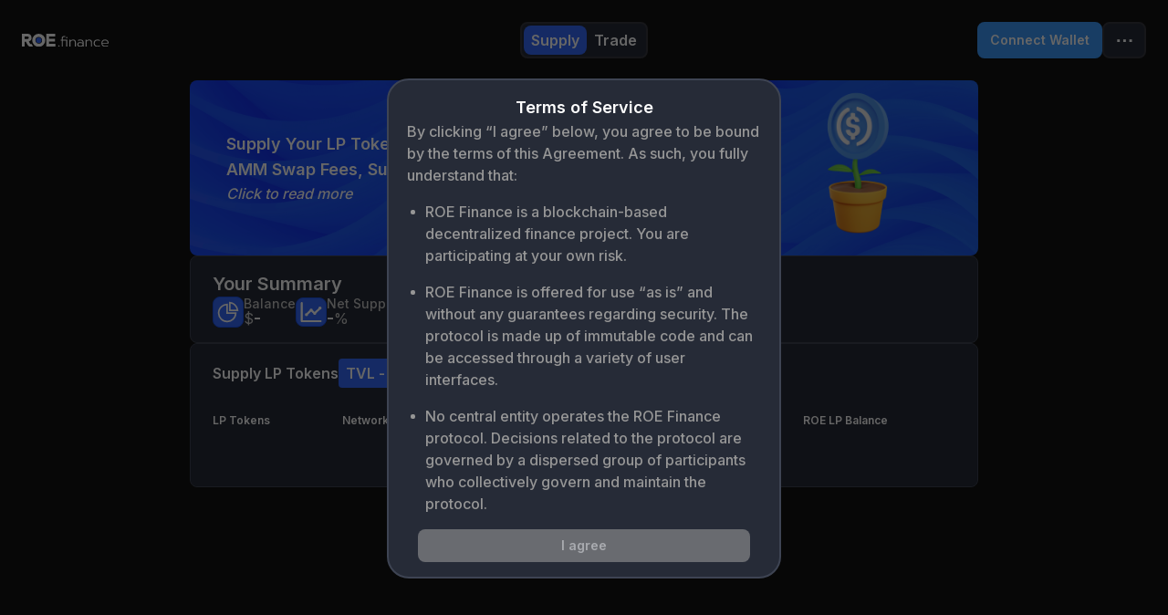

--- FILE ---
content_type: text/html; charset=utf-8
request_url: https://supply.roe.finance/
body_size: 501
content:
<!DOCTYPE html><html lang="en"><head><script type="module" src="/index.cb22e426.js"></script><meta charset="utf-8"><title>ROE Supply - Earn more with your LP</title><meta name="description" content="Earn more with your LP"><meta name="viewport" content="width=device-width, initial-scale=1"><link rel="icon" href="/favicon.de376070.svg" type="image/svg+xml"><link rel="preconnect" href="https://fonts.googleapis.com"><link rel="preconnect" href="https://fonts.gstatic.com" crossorigin><link href="https://fonts.googleapis.com/css2?family=Inter:wght@400;500;600&display=swap" rel="stylesheet"></head><body> <div id="root"></div> <script type="module" src="/index.02753117.js"></script> </body></html>

--- FILE ---
content_type: image/svg+xml
request_url: https://supply.roe.finance/balance.83cb5b4e.svg
body_size: 540
content:
<svg width="22" height="22" fill="none" xmlns="http://www.w3.org/2000/svg"><path d="M19.25 11.14h-8.39V2.75a.188.188 0 0 0-.188-.188h-.61a9.339 9.339 0 0 0-6.628 2.745 9.332 9.332 0 0 0-2.008 2.979 9.319 9.319 0 0 0-.738 3.652 9.339 9.339 0 0 0 2.744 6.628 9.332 9.332 0 0 0 2.979 2.008c1.155.49 2.397.74 3.652.738a9.337 9.337 0 0 0 6.628-2.744 9.33 9.33 0 0 0 2.008-2.979c.49-1.155.74-2.397.738-3.652v-.609a.188.188 0 0 0-.187-.187Zm-3.71 6.324a7.773 7.773 0 0 1-5.515 2.255 7.73 7.73 0 0 1-5.466-2.278 7.731 7.731 0 0 1-2.278-5.503c0-2.08.809-4.034 2.278-5.504a7.713 7.713 0 0 1 4.707-2.238v8.538h8.538a7.718 7.718 0 0 1-2.264 4.73Zm5.773-7.627-.061-.66a9.324 9.324 0 0 0-2.7-5.733A9.361 9.361 0 0 0 12.805.748l-.664-.06a.186.186 0 0 0-.204.185v9.002c0 .103.085.188.188.188l9-.024c.11 0 .197-.094.188-.202Zm-7.786-1.364V2.46a7.787 7.787 0 0 1 3.9 2.105 7.738 7.738 0 0 1 2.109 3.893l-6.01.016Z" fill="#FFF"/></svg>

--- FILE ---
content_type: image/svg+xml
request_url: https://supply.roe.finance/roe.48336ab6.svg
body_size: -155
content:
<svg width="11" height="11" fill="none" xmlns="http://www.w3.org/2000/svg"><circle cx="5.625" cy="5.5" r="3.929" stroke="#fff" stroke-width="2.143"/><circle cx="5.625" cy="5.5" r="2.143" fill="#3469FA"/></svg>

--- FILE ---
content_type: image/svg+xml
request_url: https://supply.roe.finance/app-logo.4aeb4795.svg
body_size: 1513
content:
<svg width="1058" height="160" fill="none" xmlns="http://www.w3.org/2000/svg"><path d="M68.013 0A47.987 47.987 0 0 1 83.68 93.394l13.687 24.945c3.972 7.274 12.808 9.713 20.311 5.741l15.897 29.147c-23.4 12.584-52.547 4.19-65.35-18.992L47.472 96.041H33.12v59.636H0V0h68.013ZM33.13 33.137v29.807h34.882c8.393 0 15.012-6.402 15.012-14.79a14.891 14.891 0 0 0-15.012-15.017H33.13ZM295.814.001h105.973v33.136h-72.853v26.495h69.546v33.12h-69.552v29.807h76.166v33.119h-109.28V.001Z" fill="#fff"/><circle cx="203.376" cy="79.042" r="59.722" stroke="#fff" stroke-width="38.542"/><circle cx="203.376" cy="79.042" r="33.854" fill="#3469FA"/><path d="M446.809 154.888c-2.17 0-3.997-.685-5.482-2.055-1.371-1.485-2.056-3.312-2.056-5.482 0-2.17.685-3.997 2.056-5.482 1.485-1.485 3.312-2.227 5.482-2.227 2.169 0 3.997.742 5.481 2.227 1.485 1.485 2.227 3.312 2.227 5.482 0 2.17-.742 3.997-2.227 5.482-1.484 1.37-3.312 2.055-5.481 2.055Zm34.338-71.947h-12.848V72.662h12.848V54.847c0-8.794 2.798-15.532 8.394-20.214 5.596-4.796 12.619-7.195 21.07-7.195 4.34 0 8.394.571 12.163 1.713v10.621c-2.741-1.142-5.996-1.713-9.765-1.713-6.052 0-10.678 1.542-13.875 4.625-3.198 2.97-4.797 7.252-4.797 12.848v17.13h53.447v82.226h-13.19V82.941h-40.257v71.947h-13.19V82.941Zm59.956-28.094c-2.284 0-4.225-.8-5.824-2.398-1.599-1.6-2.398-3.54-2.398-5.825 0-2.284.799-4.225 2.398-5.824 1.599-1.599 3.54-2.398 5.824-2.398s4.226.8 5.825 2.398c1.713 1.599 2.569 3.54 2.569 5.824s-.856 4.226-2.569 5.825c-1.599 1.599-3.541 2.398-5.825 2.398Zm32.414 17.815h12.848v12.334c3.997-5.139 8.85-8.907 14.561-11.306 5.824-2.398 11.991-3.597 18.5-3.597 10.85 0 18.901 2.855 24.154 8.565 5.368 5.71 8.051 13.362 8.051 22.955v53.275h-13.19v-52.076c0-7.08-1.713-12.505-5.139-16.274-3.426-3.883-8.908-5.824-16.445-5.824-12.677 0-22.726 5.71-30.15 17.13v57.044h-13.19V72.662Zm127.479 84.796c-9.935 0-17.815-2.456-23.64-7.366-5.71-5.025-8.565-11.877-8.565-20.557 0-9.022 2.798-15.931 8.394-20.727 5.596-4.911 13.704-7.367 24.325-7.367 11.877 0 22.098 2.456 30.664 7.367v-6.167c0-7.424-2.113-12.905-6.339-16.446-4.225-3.654-10.906-5.481-20.042-5.481-9.707 0-18.672 1.827-26.895 5.481V75.061c3.426-1.485 7.766-2.684 13.019-3.598 5.254-.913 10.278-1.37 15.075-1.37 13.019 0 22.669 2.97 28.95 8.908 6.281 5.824 9.422 13.932 9.422 24.325v51.562H733.03v-10.621c-7.195 8.794-17.873 13.191-32.034 13.191Zm3.255-10.792c6.167 0 11.706-1.2 16.617-3.598 5.024-2.512 8.793-5.995 11.306-10.449v-13.191c-4.454-2.626-8.908-4.511-13.362-5.653-4.34-1.256-9.25-1.884-14.732-1.884-7.766 0-13.419 1.485-16.959 4.454-3.426 2.855-5.139 7.252-5.139 13.19 0 11.42 7.423 17.131 22.269 17.131Zm64.157-74.004h12.848v12.334c3.997-5.139 8.851-8.907 14.561-11.306 5.824-2.398 11.991-3.597 18.501-3.597 10.849 0 18.9 2.855 24.153 8.565 5.368 5.71 8.052 13.362 8.052 22.955v53.275h-13.191v-52.076c0-7.08-1.713-12.505-5.139-16.274-3.426-3.883-8.908-5.824-16.445-5.824-12.676 0-22.726 5.71-30.149 17.13v57.044h-13.191V72.662Zm143.179 84.796c-8.679 0-16.502-1.713-23.468-5.139-6.852-3.541-12.22-8.566-16.103-15.075-3.883-6.624-5.824-14.39-5.824-23.297 0-8.794 1.941-16.503 5.824-23.126 3.997-6.738 9.479-11.877 16.445-15.418 6.967-3.54 14.847-5.31 23.64-5.31 6.281 0 11.82.57 16.617 1.713 4.796 1.142 9.079 2.97 12.847 5.482v11.134c-7.194-5.139-16.616-7.708-28.265-7.708-10.049 0-18.215 2.912-24.496 8.736-6.281 5.825-9.422 13.99-9.422 24.497 0 10.506 3.141 18.672 9.422 24.496 6.281 5.71 14.275 8.565 23.982 8.565 6.053 0 11.478-.685 16.274-2.055 4.797-1.371 9.365-3.484 13.705-6.339v11.135c-3.998 2.741-8.509 4.682-13.533 5.824-4.911 1.257-10.793 1.885-17.645 1.885Zm95.913 0c-14.965 0-26.67-3.826-35.121-11.478-8.337-7.651-12.505-18.329-12.505-32.033 0-13.476 3.768-24.154 11.306-32.034 7.537-7.88 18.272-11.82 32.2-11.82 9.37 0 17.31 1.827 23.82 5.482 6.51 3.54 11.42 8.45 14.73 14.732 3.31 6.28 4.97 13.419 4.97 21.413v7.194h-74.693c.457 9.365 3.883 16.388 10.279 21.071 6.509 4.682 15.303 7.023 26.384 7.023a90 90 0 0 0 15.76-1.37c5.25-1.028 9.93-2.398 14.04-4.111v11.134c-3.42 1.371-8.11 2.513-14.04 3.426-5.83.914-11.54 1.371-17.13 1.371Zm27.06-47.965c-.23-8.908-2.97-15.931-8.22-21.07-5.25-5.14-12.96-7.71-23.13-7.71-9.932 0-17.527 2.684-22.78 8.052-5.253 5.253-7.994 12.163-8.223 20.728h62.353Z" fill="#fff"/></svg>

--- FILE ---
content_type: application/javascript; charset=utf-8
request_url: https://supply.roe.finance/index.cb22e426.js
body_size: 1035
content:
function e(e,H,_,s){Object.defineProperty(e,H,{get:_,set:s,enumerable:!0,configurable:!0})}var H="undefined"!=typeof globalThis?globalThis:"undefined"!=typeof self?self:"undefined"!=typeof window?window:"undefined"!=typeof global?global:{},_={},s={},f=H.parcelRequire85ca;null==f&&((f=function(e){if(e in _)return _[e].exports;if(e in s){var H=s[e];delete s[e];var f={id:e,exports:{}};return _[e]=f,H.call(f.exports,f,f.exports),f.exports}var a=Error("Cannot find module '"+e+"'");throw a.code="MODULE_NOT_FOUND",a}).register=function(e,H){s[e]=H},H.parcelRequire85ca=f),f.register("27Lyk",function(H,_){e(H.exports,"register",()=>s,e=>s=e),e(H.exports,"resolve",()=>f,e=>f=e);var s,f,a={};s=function(e){for(var H=Object.keys(e),_=0;_<H.length;_++)a[H[_]]=e[H[_]]},f=function(e){var H=a[e];if(null==H)throw Error("Could not resolve bundle with id "+e);return H}}),f("27Lyk").register(JSON.parse('{"iI2Q2":"index.02753117.js","iC1WG":"dist.fc03bcae.js","71UAj":"dist.e339e31d.js","2BBnd":"esm.5d6e5440.js","2F1ZC":"esm.20798c8e.js","ioF3F":"esm.3f1ae0a4.js","hTq8P":"esm.72139f3b.js","9wcDE":"metamask.cd5470db.svg","iQPAT":"wallet-connect.43a159f1.svg","fJuFa":"coinbase.f7c30f9a.svg","1Gmkl":"wallet.3b16ea45.svg","dCzFL":"right-arrow.6ece0dac.svg","blnWe":"down-arrow.825fd3d0.svg","24K9g":"search.6f34fc6d.svg","7FY4I":"plus.0b5afe7a.svg","8Bg1f":"external.23d7e11d.svg","N75Mw":"copy.80047347.svg","lfCb5":"cross.11dd84ad.svg","8hqox":"book.fe2ae6db.svg","9kDIw":"discord.78fff989.svg","5zlcU":"info.70d94e75.svg","7M4qD":"medium.8d69c3c0.svg","k1oNi":"policies.cf4cc9e7.svg","JScY3":"terms.a2f60790.svg","25Dlt":"twitter.76a3b894.svg","arehy":"twitterX.c763ab85.svg","bSruq":"github.bb9ec7e4.svg","d0ZJV":"btc.b1eb8dab.svg","fZtY5":"eth.f61fcf72.svg","3M32g":"matic.e48e8aaa.svg","gqtRq":"usdc.2fcd09dc.svg","kJiE8":"fxs.fa57ed72.svg","csHDN":"frax.493412e4.svg","1HGEx":"arb.da63b5df.svg","4NN8W":"gmx.f33c263b.svg","kHMmM":"good.f76a3fc7.svg","8wFmr":"esgood.02950d19.svg","gvUUH":"app-logo.4aeb4795.svg","2agzy":"roe.48336ab6.svg","QSRtL":"favicon.de376070.svg","1zX9S":"background.0d73b410.png","fUVAz":"icon.02f947e2.png","fEqK1":"balance.83cb5b4e.svg","a7ixg":"APY.b9c1d2da.svg","6vz32":"rewards.98675e45.svg"}'));
//# sourceMappingURL=index.cb22e426.js.map


--- FILE ---
content_type: image/svg+xml
request_url: https://supply.roe.finance/APY.b9c1d2da.svg
body_size: 177
content:
<svg width="21" height="20" fill="none" xmlns="http://www.w3.org/2000/svg"><path d="M7.002 12.451 7 12.476v.024a1 1 0 1 1-1-1h.207l.147-.146 3-3 .146-.147V8a1 1 0 0 1 2 0v.205l.143.146 1.73 1.76.147.149h.577l.147-.146 3.61-3.61.167-.168-.023-.235a.272.272 0 0 1 0-.052L18 6.024V6a1 1 0 1 1 1 1h-.208l-.147.148-3.64 3.67-.145.146v.286a1 1 0 0 1-2 0v-.287l-.146-.147-1.61-1.61-.147-.146h-.874l-.147.146-2.79 2.79-.167.168.023.235a.27.27 0 0 1 0 .052ZM2 18v.5h17.5a.5.5 0 0 1 0 1h-18A.5.5 0 0 1 1 19V1a.5.5 0 0 1 1 0v17Z" fill="#FFF" stroke="#FFF"/></svg>